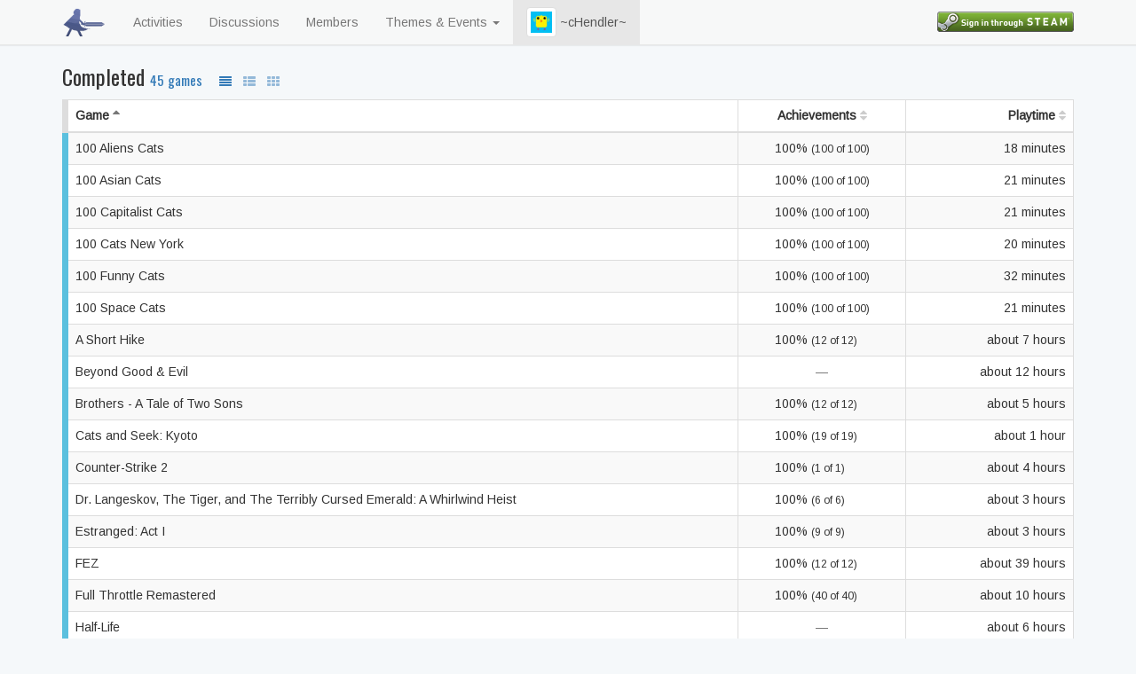

--- FILE ---
content_type: text/html; charset=utf-8
request_url: https://www.backlog-assassins.net/users/cHendler/games/completed
body_size: 4104
content:
<!DOCTYPE html>
<html>
<head>
<title>BLAEO &mdash; Backlog Assassins Extraordinaire</title>
<link rel="stylesheet" media="all" href="/assets/application-bd78b522c3af51e9f89d4eac34a2bfe260fc9255cf780ee438de77c5f2cd2391.css" data-turbolinks-track="true" />
<link rel="stylesheet" media="all" href="https://fonts.googleapis.com/css?family=Arimo|Oswald" />
<script src="/assets/application-1696ed2b662df2c39b85eb39b5ecd71bb9276408938d26a917ca6e022d27d7d3.js" data-turbolinks-track="true"></script>
<meta name="csrf-param" content="authenticity_token" />
<meta name="csrf-token" content="Tz0dn6cAyR0PFKCcX85ivBMF1iwnNotWdWQ4zS3JRQL8GocxjMPPNaX6BuioYKHQ0pJBwAvNP0X2XWpJzQ+oDQ==" />
<meta content='width=device-width, initial-scale=1' name='viewport'>
</head>
<body data-action='completed' data-controller='games'>
<nav class='navbar navbar-default navbar-fixed-top'>
<div class='container'>
<div class='navbar-header'>
<button class='navbar-toggle collapsed' data-target='#navbar' data-toggle='collapse' type='button'>
<span class='sr-only'>Toggle navigation</span>
<span class='icon-bar'></span>
<span class='icon-bar'></span>
<span class='icon-bar'></span>
</button>
<a class='navbar-brand' href='/'>
<img alt='BLAEO' src='/logo-32x32.png'>
</a>
</div>
<div class='navbar-collapse collapse' id='navbar'>
<ul class='nav navbar-nav'>
<li><a href="/feed">Activities</a></li>
<li><a href="http://steamcommunity.com/groups/attackyourbacklog/discussions">Discussions</a></li>
<li><a href="/users">Members</a></li>
<li class='dropdown'>
<a class='dropdown-toggle' data-role='button' data-toggle='dropdown'>
Themes & Events
<span class='caret'></span>
</a>
<ul class='dropdown-menu'>
<li class='dropdown-header'>January's Theme</li>
<li><a href="/themes/2025-12">Mind Your Business</a></li>
<li class='divider' data-role='separator'></li>
<li><a href="/events/nvbaa4b">Challenge Me! 15.01 - 14.03.2026</a></li>
<li class='divider' data-role='separator'></li>
<li><a href="/themes">Past Themes</a></li>
</ul>

</li>
<li class='active'>
<a href='/users/cHendler'>
<img class='avatar' role='button' src='https://avatars.steamstatic.com/9a4b05114103e77c91411bb3b0980cf2bc511d8d.jpg'>
~cHendler~
</a>
</li>
</ul>
<ul class='nav navbar-nav navbar-right'>
<li>
<a href='/login'>
<img class='login' src='https://steamcommunity-a.akamaihd.net/public/images/signinthroughsteam/sits_small.png'>
</a>
</li>
</ul>
</div>
</div>
</nav>
<div id='modal-holder'>

</div>
<div class='container' id='main'>
<h3>
Completed
<small>
45 games
</small>
<ul class='toolbar'>
<li><a class="view-table active" href="/users/cHendler/games/completed"><i></i></a></li>
<li><a class="view-list" href="/users/cHendler/games/completed?view=list"><i></i></a></li>
<li><a class="view-thumbnails" href="/users/cHendler/games/completed?view=thumbnails"><i></i></a></li>
</ul>
</h3>

<table class='game-table' data-sortable data-sorted-column='0' data-sorted-order='asc' id='games'><colgroup>
<col class='col-sm-8'>
<col class='col-sm-2'>
<col class='col-sm-2'>
</colgroup><thead>
<tr>
<th>
Game
</th>
<th class='text-center'>
Achievements
</th>
<th class='text-right'>
Playtime
</th>
</tr>
</thead>
<tbody>
<tr class='game game-completed' data-item='dvnj46e'>
<td>
100 Aliens Cats
<ul class='toolbar'>
<li><a class="steam" href="http://store.steampowered.com/app/2845270"><i></i></a></li>
</ul>
</td>
<td class='achievements' data-value='100.0'>
<span>100%</span>
<span>(100 of 100)</span>
</td>
<td class='text-right' data-value='18'>
<span title='0:18'>
18 minutes
</span>
</td>
</tr>
<tr class='game game-completed' data-item='7kwx8zj'>
<td>
100 Asian Cats
<ul class='toolbar'>
<li><a class="steam" href="http://store.steampowered.com/app/2667970"><i></i></a></li>
</ul>
</td>
<td class='achievements' data-value='100.0'>
<span>100%</span>
<span>(100 of 100)</span>
</td>
<td class='text-right' data-value='21'>
<span title='0:21'>
21 minutes
</span>
</td>
</tr>
<tr class='game game-completed' data-item='dp8x5jl'>
<td>
100 Capitalist Cats
<ul class='toolbar'>
<li><a class="steam" href="http://store.steampowered.com/app/2743080"><i></i></a></li>
</ul>
</td>
<td class='achievements' data-value='100.0'>
<span>100%</span>
<span>(100 of 100)</span>
</td>
<td class='text-right' data-value='21'>
<span title='0:21'>
21 minutes
</span>
</td>
</tr>
<tr class='game game-completed' data-item='a4vbwqr'>
<td>
100 Cats New York
<ul class='toolbar'>
<li><a class="steam" href="http://store.steampowered.com/app/2782380"><i></i></a></li>
</ul>
</td>
<td class='achievements' data-value='100.0'>
<span>100%</span>
<span>(100 of 100)</span>
</td>
<td class='text-right' data-value='20'>
<span title='0:20'>
20 minutes
</span>
</td>
</tr>
<tr class='game game-completed' data-item='albxqz9'>
<td>
100 Funny Cats
<ul class='toolbar'>
<li><a class="steam" href="http://store.steampowered.com/app/2881230"><i></i></a></li>
</ul>
</td>
<td class='achievements' data-value='100.0'>
<span>100%</span>
<span>(100 of 100)</span>
</td>
<td class='text-right' data-value='32'>
<span title='0:32'>
32 minutes
</span>
</td>
</tr>
<tr class='game game-completed' data-item='dn6p5n6'>
<td>
100 Space Cats
<ul class='toolbar'>
<li><a class="steam" href="http://store.steampowered.com/app/2854290"><i></i></a></li>
</ul>
</td>
<td class='achievements' data-value='100.0'>
<span>100%</span>
<span>(100 of 100)</span>
</td>
<td class='text-right' data-value='21'>
<span title='0:21'>
21 minutes
</span>
</td>
</tr>
<tr class='game game-completed' data-item='a4ep5nr'>
<td>
A Short Hike
<ul class='toolbar'>
<li><a class="steam" href="http://store.steampowered.com/app/1055540"><i></i></a></li>
</ul>
</td>
<td class='achievements' data-value='100.0'>
<span>100%</span>
<span>(12 of 12)</span>
</td>
<td class='text-right' data-value='454'>
<span title='7:34'>
about 7 hours
</span>
</td>
</tr>
<tr class='game game-completed' data-item='a8wxl3o'>
<td>
Beyond Good &amp; Evil
<ul class='toolbar'>
<li><a class="steam" href="http://store.steampowered.com/app/15130"><i></i></a></li>
</ul>
</td>
<td class='achievements text-muted' data-value='-2'>&mdash;</td>
<td class='text-right' data-value='763'>
<span title='12:43'>
about 12 hours
</span>
</td>
</tr>
<tr class='game game-completed' data-item='a4ep4q6'>
<td>
Brothers - A Tale of Two Sons
<ul class='toolbar'>
<li><a class="steam" href="http://store.steampowered.com/app/225080"><i></i></a></li>
</ul>
</td>
<td class='achievements' data-value='100.0'>
<span>100%</span>
<span>(12 of 12)</span>
</td>
<td class='text-right' data-value='343'>
<span title='5:43'>
about 5 hours
</span>
</td>
</tr>
<tr class='game game-completed' data-item='a4vbwqk'>
<td>
Cats and Seek: Kyoto
<ul class='toolbar'>
<li><a class="steam" href="http://store.steampowered.com/app/2845320"><i></i></a></li>
</ul>
</td>
<td class='achievements' data-value='100.0'>
<span>100%</span>
<span>(19 of 19)</span>
</td>
<td class='text-right' data-value='75'>
<span title='1:15'>
about 1 hour
</span>
</td>
</tr>
<tr class='game game-completed' data-item='ae6z3w3'>
<td>
Counter-Strike 2
<ul class='toolbar'>
<li><a class="steam" href="http://store.steampowered.com/app/730"><i></i></a></li>
</ul>
</td>
<td class='achievements' data-value='100.0'>
<span>100%</span>
<span>(1 of 1)</span>
</td>
<td class='text-right' data-value='244'>
<span title='4:04'>
about 4 hours
</span>
</td>
</tr>
<tr class='game game-completed' data-item='7w3gbzv'>
<td>
Dr. Langeskov, The Tiger, and The Terribly Cursed Emerald: A Whirlwind Heist
<ul class='toolbar'>
<li><a class="steam" href="http://store.steampowered.com/app/409160"><i></i></a></li>
</ul>
</td>
<td class='achievements' data-value='100.0'>
<span>100%</span>
<span>(6 of 6)</span>
</td>
<td class='text-right' data-value='174'>
<span title='2:54'>
about 3 hours
</span>
</td>
</tr>
<tr class='game game-completed' data-item='d5ope4r'>
<td>
Estranged: Act I
<ul class='toolbar'>
<li><a class="steam" href="http://store.steampowered.com/app/261820"><i></i></a></li>
</ul>
</td>
<td class='achievements' data-value='100.0'>
<span>100%</span>
<span>(9 of 9)</span>
</td>
<td class='text-right' data-value='218'>
<span title='3:38'>
about 3 hours
</span>
</td>
</tr>
<tr class='game game-completed' data-item='ag69wyr'>
<td>
FEZ
<ul class='toolbar'>
<li><a class="steam" href="http://store.steampowered.com/app/224760"><i></i></a></li>
</ul>
</td>
<td class='achievements' data-value='100.0'>
<span>100%</span>
<span>(12 of 12)</span>
</td>
<td class='text-right' data-value='2352'>
<span title='39:12'>
about 39 hours
</span>
</td>
</tr>
<tr class='game game-completed' data-item='axrgv8j'>
<td>
Full Throttle Remastered
<ul class='toolbar'>
<li><a class="steam" href="http://store.steampowered.com/app/228360"><i></i></a></li>
</ul>
</td>
<td class='achievements' data-value='100.0'>
<span>100%</span>
<span>(40 of 40)</span>
</td>
<td class='text-right' data-value='609'>
<span title='10:09'>
about 10 hours
</span>
</td>
</tr>
<tr class='game game-completed' data-item='d5opnbn'>
<td>
Half-Life
<ul class='toolbar'>
<li><a class="steam" href="http://store.steampowered.com/app/70"><i></i></a></li>
</ul>
</td>
<td class='achievements text-muted' data-value='-2'>&mdash;</td>
<td class='text-right' data-value='350'>
<span title='5:50'>
about 6 hours
</span>
</td>
</tr>
<tr class='game game-completed' data-item='dv9mg49'>
<td>
Half-Life 2
<ul class='toolbar'>
<li><a class="steam" href="http://store.steampowered.com/app/220"><i></i></a></li>
</ul>
</td>
<td class='achievements' data-value='100.0'>
<span>100%</span>
<span>(69 of 69)</span>
</td>
<td class='text-right' data-value='1816'>
<span title='30:16'>
about 30 hours
</span>
</td>
</tr>
<tr class='game game-completed' data-item='alr936l'>
<td>
Half-Life 2: DownFall
<ul class='toolbar'>
<li><a class="steam" href="http://store.steampowered.com/app/587650"><i></i></a></li>
</ul>
</td>
<td class='achievements text-muted' data-value='-2'>&mdash;</td>
<td class='text-right' data-value='84'>
<span title='1:24'>
about 1 hour
</span>
</td>
</tr>
<tr class='game game-completed' data-item='d3eqvr9'>
<td>
Half-Life 2: Episode One
<ul class='toolbar'>
<li><a class="steam" href="http://store.steampowered.com/app/380"><i></i></a></li>
</ul>
</td>
<td class='achievements' data-value='100.0'>
<span>100%</span>
<span>(13 of 13)</span>
</td>
<td class='text-right' data-value='265'>
<span title='4:25'>
about 4 hours
</span>
</td>
</tr>
<tr class='game game-completed' data-item='a2e8br5'>
<td>
Half-Life 2: Episode Two
<ul class='toolbar'>
<li><a class="steam" href="http://store.steampowered.com/app/420"><i></i></a></li>
</ul>
</td>
<td class='achievements' data-value='100.0'>
<span>100%</span>
<span>(23 of 23)</span>
</td>
<td class='text-right' data-value='691'>
<span title='11:31'>
about 11 hours
</span>
</td>
</tr>
<tr class='game game-completed' data-item='a4ep52p'>
<td>
Half-Life 2: Update
<ul class='toolbar'>
<li><a class="steam" href="http://store.steampowered.com/app/290930"><i></i></a></li>
</ul>
</td>
<td class='achievements' data-value='100.0'>
<span>100%</span>
<span>(33 of 33)</span>
</td>
<td class='text-right' data-value='211'>
<span title='3:31'>
about 3 hours
</span>
</td>
</tr>
<tr class='game game-completed' data-item='a9b2g8w'>
<td>
Half-Life: C.A.G.E.D.
<ul class='toolbar'>
<li><a class="steam" href="http://store.steampowered.com/app/679990"><i></i></a></li>
</ul>
</td>
<td class='achievements text-muted' data-value='-2'>&mdash;</td>
<td class='text-right' data-value='143'>
<span title='2:23'>
about 2 hours
</span>
</td>
</tr>
<tr class='game game-completed' data-item='d6g58vp'>
<td>
Half-Life: Source
<ul class='toolbar'>
<li><a class="steam" href="http://store.steampowered.com/app/280"><i></i></a></li>
</ul>
</td>
<td class='achievements text-muted' data-value='-2'>&mdash;</td>
<td class='text-right' data-value='905'>
<span title='15:05'>
about 15 hours
</span>
</td>
</tr>
<tr class='game game-completed' data-item='d6n4vmx'>
<td>
Hidden Cats - Pirates
<ul class='toolbar'>
<li><a class="steam" href="http://store.steampowered.com/app/3028440"><i></i></a></li>
</ul>
</td>
<td class='achievements' data-value='100.0'>
<span>100%</span>
<span>(2 of 2)</span>
</td>
<td class='text-right' data-value='9'>
<span title='0:09'>
9 minutes
</span>
</td>
</tr>
<tr class='game game-completed' data-item='dpz52qq'>
<td>
HIDDEN CATS: The last of cats
<ul class='toolbar'>
<li><a class="steam" href="http://store.steampowered.com/app/2907010"><i></i></a></li>
</ul>
</td>
<td class='achievements' data-value='100.0'>
<span>100%</span>
<span>(17 of 17)</span>
</td>
<td class='text-right' data-value='46'>
<span title='0:46'>
about 1 hour
</span>
</td>
</tr>
<tr class='game game-completed' data-item='dbwob2p'>
<td>
Hidden Robo Cats
<ul class='toolbar'>
<li><a class="steam" href="http://store.steampowered.com/app/2807210"><i></i></a></li>
</ul>
</td>
<td class='achievements' data-value='100.0'>
<span>100%</span>
<span>(100 of 100)</span>
</td>
<td class='text-right' data-value='22'>
<span title='0:22'>
22 minutes
</span>
</td>
</tr>
<tr class='game game-completed' data-item='a8q8n58'>
<td>
I commissioned some invisible people 0
<ul class='toolbar'>
<li><a class="steam" href="http://store.steampowered.com/app/2884490"><i></i></a></li>
</ul>
</td>
<td class='achievements' data-value='100.0'>
<span>100%</span>
<span>(6 of 6)</span>
</td>
<td class='text-right' data-value='39'>
<span title='0:39'>
39 minutes
</span>
</td>
</tr>
<tr class='game game-completed' data-item='dy9n4ev'>
<td>
INSIDE
<ul class='toolbar'>
<li><a class="steam" href="http://store.steampowered.com/app/304430"><i></i></a></li>
</ul>
</td>
<td class='achievements' data-value='100.0'>
<span>100%</span>
<span>(14 of 14)</span>
</td>
<td class='text-right' data-value='370'>
<span title='6:10'>
about 6 hours
</span>
</td>
</tr>
<tr class='game game-completed' data-item='d53vg5r'>
<td>
LEGO® Builder&#39;s Journey
<ul class='toolbar'>
<li><a class="steam" href="http://store.steampowered.com/app/1544360"><i></i></a></li>
</ul>
</td>
<td class='achievements text-muted' data-value='-1'>?</td>
<td class='text-right' data-value='176'>
<span title='2:56'>
about 3 hours
</span>
</td>
</tr>
<tr class='game game-completed' data-item='7jrj3jp'>
<td>
Life Is Strange
<ul class='toolbar'>
<li><a class="steam" href="http://store.steampowered.com/app/319630"><i></i></a></li>
</ul>
</td>
<td class='achievements' data-value='100.0'>
<span>100%</span>
<span>(60 of 60)</span>
</td>
<td class='text-right' data-value='1790'>
<span title='29:50'>
about 30 hours
</span>
</td>
</tr>
<tr class='game game-completed' data-item='azm4ypk'>
<td>
Lil Gator Game
<ul class='toolbar'>
<li><a class="steam" href="http://store.steampowered.com/app/1586800"><i></i></a></li>
</ul>
</td>
<td class='achievements text-muted' data-value='-1'>?</td>
<td class='text-right' data-value='582'>
<span title='9:42'>
about 9 hours
</span>
</td>
</tr>
<tr class='game game-completed' data-item='d3eqvz3'>
<td>
Mirror&#39;s Edge
<ul class='toolbar'>
<li><a class="steam" href="http://store.steampowered.com/app/17410"><i></i></a></li>
</ul>
</td>
<td class='achievements text-muted' data-value='-2'>&mdash;</td>
<td class='text-right' data-value='332'>
<span title='5:32'>
about 5 hours
</span>
</td>
</tr>
<tr class='game game-completed' data-item='7qge93q'>
<td>
Mirth Melody
<ul class='toolbar'>
<li><a class="steam" href="http://store.steampowered.com/app/1721960"><i></i></a></li>
</ul>
</td>
<td class='achievements' data-value='100.0'>
<span>100%</span>
<span>(5 of 5)</span>
</td>
<td class='text-right' data-value='13'>
<span title='0:13'>
13 minutes
</span>
</td>
</tr>
<tr class='game game-completed' data-item='d54vblr'>
<td>
Nightmare House: The Original Mod
<ul class='toolbar'>
<li><a class="steam" href="http://store.steampowered.com/app/2954780"><i></i></a></li>
</ul>
</td>
<td class='achievements' data-value='100.0'>
<span>100%</span>
<span>(14 of 14)</span>
</td>
<td class='text-right' data-value='221'>
<span title='3:41'>
about 3 hours
</span>
</td>
</tr>
<tr class='game game-completed' data-item='7w3gjoe'>
<td>
Psychonauts
<ul class='toolbar'>
<li><a class="steam" href="http://store.steampowered.com/app/3830"><i></i></a></li>
</ul>
</td>
<td class='achievements' data-value='100.0'>
<span>100%</span>
<span>(37 of 37)</span>
</td>
<td class='text-right' data-value='2194'>
<span title='36:34'>
about 36 hours
</span>
</td>
</tr>
<tr class='game game-completed' data-item='7krongx'>
<td>
Return to Castle Wolfenstein
<ul class='toolbar'>
<li><a class="steam" href="http://store.steampowered.com/app/9010"><i></i></a></li>
</ul>
</td>
<td class='achievements text-muted' data-value='-2'>&mdash;</td>
<td class='text-right' data-value='6'>
<span title='0:06'>
6 minutes
</span>
</td>
</tr>
<tr class='game game-completed' data-item='7qge9l5'>
<td>
Stray Cats in Cozy Town
<ul class='toolbar'>
<li><a class="steam" href="http://store.steampowered.com/app/2901140"><i></i></a></li>
</ul>
</td>
<td class='achievements' data-value='100.0'>
<span>100%</span>
<span>(10 of 10)</span>
</td>
<td class='text-right' data-value='69'>
<span title='1:09'>
about 1 hour
</span>
</td>
</tr>
<tr class='game game-completed' data-item='ae42ngm'>
<td>
The Big Catch: Tacklebox
<ul class='toolbar'>
<li><a class="steam" href="http://store.steampowered.com/app/2985610"><i></i></a></li>
</ul>
</td>
<td class='achievements' data-value='100.0'>
<span>100%</span>
<span>(1 of 1)</span>
</td>
<td class='text-right' data-value='1059'>
<span title='17:39'>
about 17 hours
</span>
</td>
</tr>
<tr class='game game-completed' data-item='dbxnmej'>
<td>
The Expendabros
<ul class='toolbar'>
<li><a class="steam" href="http://store.steampowered.com/app/312990"><i></i></a></li>
</ul>
</td>
<td class='achievements text-muted' data-value='-2'>&mdash;</td>
<td class='text-right' data-value='167'>
<span title='2:47'>
about 3 hours
</span>
</td>
</tr>
<tr class='game game-completed' data-item='d3eqvkz'>
<td>
The Plan
<ul class='toolbar'>
<li><a class="steam" href="http://store.steampowered.com/app/250600"><i></i></a></li>
</ul>
</td>
<td class='achievements' data-value='100.0'>
<span>100%</span>
<span>(1 of 1)</span>
</td>
<td class='text-right' data-value='16'>
<span title='0:16'>
16 minutes
</span>
</td>
</tr>
<tr class='game game-completed' data-item='az5l9mm'>
<td>
Time on Frog Island - Prologue
<ul class='toolbar'>
<li><a class="steam" href="http://store.steampowered.com/app/1755950"><i></i></a></li>
</ul>
</td>
<td class='achievements' data-value='100.0'>
<span>100%</span>
<span>(17 of 17)</span>
</td>
<td class='text-right' data-value='76'>
<span title='1:16'>
about 1 hour
</span>
</td>
</tr>
<tr class='game game-completed' data-item='aorqp2v'>
<td>
Transformers: War for Cybertron
<ul class='toolbar'>
<li><a class="steam" href="http://store.steampowered.com/app/42650"><i></i></a></li>
</ul>
</td>
<td class='achievements text-muted' data-value='-2'>&mdash;</td>
<td class='text-right' data-value='359'>
<span title='5:59'>
about 6 hours
</span>
</td>
</tr>
<tr class='game game-completed' data-item='a4ep5mp'>
<td>
Transmissions: Element 120
<ul class='toolbar'>
<li><a class="steam" href="http://store.steampowered.com/app/365300"><i></i></a></li>
</ul>
</td>
<td class='achievements' data-value='100.0'>
<span>100%</span>
<span>(11 of 11)</span>
</td>
<td class='text-right' data-value='98'>
<span title='1:38'>
about 1 hour
</span>
</td>
</tr>
<tr class='game game-completed' data-item='al5qjv3'>
<td>
Where Dragon Spirits 龙魂在哪里
<ul class='toolbar'>
<li><a class="steam" href="http://store.steampowered.com/app/2904170"><i></i></a></li>
</ul>
</td>
<td class='achievements' data-value='100.0'>
<span>100%</span>
<span>(73 of 73)</span>
</td>
<td class='text-right' data-value='10'>
<span title='0:10'>
10 minutes
</span>
</td>
</tr>
<tr class='game game-completed' data-item='dvnj469'>
<td>
Where Jellyfish 水母在哪里
<ul class='toolbar'>
<li><a class="steam" href="http://store.steampowered.com/app/2685210"><i></i></a></li>
</ul>
</td>
<td class='achievements' data-value='100.0'>
<span>100%</span>
<span>(100 of 100)</span>
</td>
<td class='text-right' data-value='22'>
<span title='0:22'>
22 minutes
</span>
</td>
</tr>


</tbody>
</table>


</div>
<footer>
<div class='container'>
<ul class='pull-left'><li>
<i class='fa fa-steam'></i>
Powered by <a href="http://steampowered.com">Steam</a>
</li></ul>
<ul class='pull-right hidden-xs'><li>
<i class='fa fa-map-signs'></i>
<a href="/help/getting-started">Getting Started</a>
</li><li>
<i class='fa fa-bug'></i>
<a href="http://steamcommunity.com/groups/attackyourbacklog/discussions/4/">Bugs &amp; Suggestions</a>
</li><li>
<i class='fa fa-user-secret'></i>
<a href="/privacy">Privacy Policy</a>
</li></ul>
<ul class='pull-right visible-xs-block'><li>
<a title="Getting Started" href="/help/getting-started"><i class='fa fa-map-signs'></i>
</a></li><li>
<a title="Bugs &amp; Suggestions" href="http://steamcommunity.com/groups/attackyourbacklog/discussions/4/"><i class='fa fa-bug'></i>
</a></li><li>
<a title="Privacy Policy" href="/privacy"><i class='fa fa-user-secret'></i>
</a></li></ul>
</div>
</footer>
</body>
</html>
